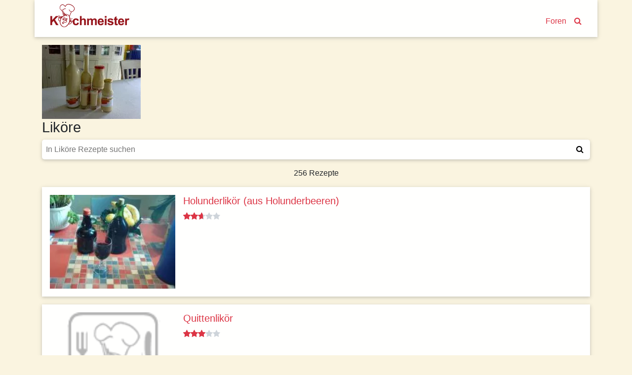

--- FILE ---
content_type: text/html; charset=utf-8
request_url: https://www.kochmeister.com/api/v2/recipes?order=t&limit=10&offset=0&findOptions=%7B%22tags%22:%7B%22in%22:%5B%22likoere%22%5D%7D%7D
body_size: 7269
content:
{"total":"256","entities":[{"id":525,"cookTime":null,"recipeYield":4,"description":null,"difficulty":null,"estimatedCost":null,"author":"Base","datePublished":null,"name":"Holunderlikör (aus Holunderbeeren)","url":"holunderlikr-aus-holunderbeeren","tool":[],"recipeInstructions":"Die Holunderbeeren in Wasser auskochen. Alles durch ein nicht neues Leinentuch giessen, den Holunder dabei nicht ausdrücken. (Das Leinentuch ist hinterher nicht mehr verwendbar... ). Zu dem Sud den Zucker, Vanillezucker, Zimtrinde, Nelken und Ingwer geben und diese Mischung 30 Minuten köcheln lassen.<br> Ca. 1 Liter Saft mit 0,7 Liter Korn vermischen, in Flaschen abfüllen und fest verschliessen.<br>\r\n","restTime":null,"rating":"2.733","voteCount":15,"views":76231,"calories":null,"status":1,"hasImages":true,"images":[{"id":17484,"url":"rezeptbild_17484.jpg","position":99,"datePublished":"2009-08-30T17:41:08.000Z"},{"id":17485,"url":"rezeptbild_17485.jpg","position":99,"datePublished":"2009-08-30T17:41:45.000Z"},{"id":17486,"url":"rezeptbild_17486.jpg","position":99,"datePublished":"2009-08-30T17:42:24.000Z"}],"recipeIngredient":[{"id":256186,"quantity":"2.00","measureUnit":4,"position":7,"ingredient":{"id":73972,"name":"Holunderbeeren, entstielt"}},{"id":256187,"quantity":"3.00","measureUnit":10,"position":6,"ingredient":{"id":140195,"name":"Vanillezucker"}},{"id":256188,"quantity":"1.00","measureUnit":null,"position":5,"ingredient":{"id":146490,"name":"Zimtrinde"}},{"id":256189,"quantity":"3.00","measureUnit":null,"position":4,"ingredient":{"id":65930,"name":"Gewürznelken"}},{"id":256190,"quantity":"1.00","measureUnit":null,"position":3,"ingredient":{"id":75705,"name":"Ingwer"}},{"id":256191,"quantity":"1.50","measureUnit":3,"position":2,"ingredient":{"id":141790,"name":"Wasser"}},{"id":256192,"quantity":"1.00","measureUnit":4,"position":1,"ingredient":{"id":148387,"name":"Zucker"}}],"prevRef":{"id":524,"url":"obstler-alkoholkrei"},"nextRef":{"id":526,"url":"blue-sky"},"tags":[{"id":233,"teaser":null,"description":null,"visibility":0,"specialRole":null,"image":{"id":24971,"url":"rezeptbild_24971.jpg","position":99,"datePublished":"2010-09-02T13:52:32.000Z"},"name":"Holunderbeeren","title":null,"url":"holunderbeeren"},{"id":699,"teaser":null,"description":null,"visibility":0,"specialRole":null,"image":{"id":11773,"url":"Tussilikoer.jpg","position":0,"datePublished":"2008-08-20T17:47:04.000Z"},"name":"Liköre","title":null,"url":"likoere"},{"id":1020,"teaser":null,"description":null,"visibility":1,"specialRole":null,"image":{"id":16156,"url":"buttermilchdrink.jpg","position":99,"datePublished":"2009-07-14T22:01:40.000Z"},"name":"Getränke","title":null,"url":"getraenke"},{"id":1184,"teaser":null,"description":null,"visibility":0,"specialRole":null,"image":{"id":23963,"url":"rezeptbild_23963.jpg","position":1,"datePublished":"2010-06-14T16:05:39.000Z"},"name":"Holunder","title":null,"url":"holunder"},{"id":4759,"teaser":null,"description":null,"visibility":0,"specialRole":null,"image":{"id":11345,"url":"jpg.jpg","position":0,"datePublished":"2008-07-02T14:21:12.000Z"},"name":"Eingemachtes","title":null,"url":"eingemachtes"},{"id":7215,"teaser":null,"description":null,"visibility":0,"specialRole":null,"image":{"id":294,"url":"71336A54493Z.jpg","position":0,"datePublished":null},"name":"Beeren","title":null,"url":"beeren"},{"id":7803,"teaser":null,"description":null,"visibility":1,"specialRole":null,"image":null,"name":"Gemüse und Obst","title":null,"url":"gemuese-und-obst"},{"id":10585,"teaser":null,"description":null,"visibility":0,"specialRole":null,"image":{"id":17150,"url":"img_0022.jpg","position":1,"datePublished":"2009-08-20T20:36:32.000Z"},"name":"Holunderlikör","title":null,"url":"holunderlikoer"}]},{"id":19230,"cookTime":null,"recipeYield":4,"description":null,"difficulty":null,"estimatedCost":null,"author":"Base","datePublished":null,"name":"Quittenlikör","url":"quittenlikr","tool":[],"recipeInstructions":"Die Quitten, die sehr schön reif sein müssen, vom sie umgebenden Flaum befreien, reinigen und sie ungeschält in Stücke schneiden. In einem grossen Gefäss mit dem Alkohol ansetzen, gut verschliessen und 2 Wochen stehenlassen, wobei der Inhalt täglich einmal durchgeschüttelt wird.<br> Aus Zucker und Wasser einen Sirup kochen und auskühlen lassen. Quittensaft abseihen, wobei die Früchte leicht gepresst werden. Mit dem Sirup vermischen und den Likör durch einen mit Filterpapier ausgelegten Trichter in Flaschen füllen. Vor Genuss noch mindestens 4 Wochen ruhen lassen.<br>\r\n","restTime":null,"rating":"3.000","voteCount":4,"views":52664,"calories":null,"status":1,"hasImages":false,"images":[],"recipeIngredient":[{"id":468741,"quantity":"1.00","measureUnit":3,"position":4,"ingredient":{"id":111550,"name":"Reiner Alkohol"}},{"id":468742,"quantity":"12.00","measureUnit":30,"position":3,"ingredient":{"id":110509,"name":"Quitten"}},{"id":468743,"quantity":"25.00","measureUnit":6,"position":2,"ingredient":{"id":141790,"name":"Wasser"}},{"id":468744,"quantity":"1.00","measureUnit":4,"position":1,"ingredient":{"id":148387,"name":"Zucker"}}],"prevRef":{"id":19229,"url":"curry-hhnchen-mit-pfirsich-und-kokosraspeln"},"nextRef":{"id":19231,"url":"linsen-und-sptzle"},"tags":[{"id":699,"teaser":null,"description":null,"visibility":0,"specialRole":null,"image":{"id":11773,"url":"Tussilikoer.jpg","position":0,"datePublished":"2008-08-20T17:47:04.000Z"},"name":"Liköre","title":null,"url":"likoere"},{"id":1020,"teaser":null,"description":null,"visibility":1,"specialRole":null,"image":{"id":16156,"url":"buttermilchdrink.jpg","position":99,"datePublished":"2009-07-14T22:01:40.000Z"},"name":"Getränke","title":null,"url":"getraenke"},{"id":2116,"teaser":null,"description":null,"visibility":0,"specialRole":null,"image":{"id":33008,"url":"rezeptbild_33008.jpg","position":99,"datePublished":"2011-12-10T19:43:14.000Z"},"name":"Quitten","title":null,"url":"quitten"},{"id":10587,"teaser":null,"description":null,"visibility":0,"specialRole":null,"image":null,"name":"Quittenlikör","title":null,"url":"quittenlikoer"},{"id":14134,"teaser":null,"description":null,"visibility":-1,"specialRole":1,"image":null,"name":"kochen","title":null,"url":"kochen"}]},{"id":33837,"cookTime":null,"recipeYield":1,"description":"schnell gemacht und einfach lecker!!!!!!!","difficulty":1,"estimatedCost":null,"author":"Annette","datePublished":"2003-06-25T00:00:00.000Z","name":"Annettes Eierlikör","url":"annettes-eierlikr","tool":["Geräte"],"recipeInstructions":"Eigelb durch ein feines Sieb streichen, mit Zucker und Vanillezucker sehr cremig rühren (Mixer), bis sich der Zucker gelöst hat.\r\n\r\nNach und nach den Korn einrühren. In eine schöne Flasche/Karaffe füllen und kühl stellen. Wenn sich der Schaum gesetzt hat (nach ein paar Stunden) ist er genußfertig.\r\n\r\nIm Kühlschrank aufbewahren und innerhalb 3 Wochen verbrauchen. (falls er solange überhaupt hält) und nicht vorher \"verdunstet\")\r\n\r\n\r\nMit den 10 Eiweißen macht man am Besten <a href=\"http://www.kochmeister.com/r/33877-formloser-kuchen.html\" title=\"Rezept Formloser Kuchen\">Formloser Kuchen Rezept</a>","restTime":null,"rating":"4.286","voteCount":7,"views":96733,"calories":null,"status":1,"hasImages":true,"images":[{"id":296,"url":"1380H91086K.jpg","position":0,"datePublished":null},{"id":35270,"url":"rezeptbild_35270.jpg","position":99,"datePublished":"2012-04-20T14:47:48.000Z"},{"id":48161,"url":"rezeptbild_48161.jpg","position":99,"datePublished":"2017-04-14T09:38:42.000Z"}],"recipeIngredient":[{"id":12754,"quantity":"450.00","measureUnit":5,"position":4,"ingredient":{"id":86128,"name":"Korn"}},{"id":12755,"quantity":"3.00","measureUnit":36,"position":3,"ingredient":{"id":140195,"name":"Vanillezucker"}},{"id":12756,"quantity":"200.00","measureUnit":2,"position":2,"ingredient":{"id":109522,"name":"Puderzucker (ev. auch Kristallzucker)"}},{"id":12757,"quantity":"10.00","measureUnit":30,"position":1,"ingredient":{"id":42599,"name":"Eigelb"}}],"prevRef":{"id":33836,"url":"schnitzel-mit-kse-erdnu-kruste"},"nextRef":{"id":33840,"url":"hhnchenbrust-mit-krutersauce"},"tags":[{"id":699,"teaser":null,"description":null,"visibility":0,"specialRole":null,"image":{"id":11773,"url":"Tussilikoer.jpg","position":0,"datePublished":"2008-08-20T17:47:04.000Z"},"name":"Liköre","title":null,"url":"likoere"},{"id":1020,"teaser":null,"description":null,"visibility":1,"specialRole":null,"image":{"id":16156,"url":"buttermilchdrink.jpg","position":99,"datePublished":"2009-07-14T22:01:40.000Z"},"name":"Getränke","title":null,"url":"getraenke"},{"id":1545,"teaser":null,"description":null,"visibility":0,"specialRole":null,"image":{"id":12184,"url":"Schnellster_Kuchen_08a_copyright.jpg","position":1,"datePublished":"2008-10-06T18:32:04.000Z"},"name":"schnell","title":null,"url":"schnell"},{"id":4487,"teaser":null,"description":null,"visibility":0,"specialRole":null,"image":{"id":296,"url":"1380H91086K.jpg","position":0,"datePublished":null},"name":"Eierlikör","title":null,"url":"eierlikoer"}]},{"id":35815,"cookTime":null,"recipeYield":4,"description":"farbiger als die bereits eingetragenen Johannisbeerliköre","difficulty":1,"estimatedCost":3,"author":"wendlaender","datePublished":"2003-08-01T00:00:00.000Z","name":"Omas Johannisbeerlikör","url":"omas-johannisbeerlikr","tool":["Geräte"],"recipeInstructions":"Die gewaschenen, sorgfältig abgetropften Beeren entstielen.\r\nIn eine große Flasche oder Glas füllen und mit Alkohol übergießen.\r\nFest verkorken oder verschließen und 4 bis 8 Wochen stehen lassen.\r\n\r\nDen Alkohol abgießen.\r\nDie Beeren mit Wasser auskochen, abgießen und den Saft mit dem Zucker etwa um 1 Drittel einkochen.\r\nDen Alkohol zufügen, mischen und den Likör in Flaschen fest verschlossen aufbewahren.\r\n90%igen Alkohol bekommt man in den meisten Apotheken.","restTime":null,"rating":"3.800","voteCount":10,"views":111656,"calories":null,"status":1,"hasImages":true,"images":[{"id":15728,"url":"dsc03005.jpg","position":99,"datePublished":"2009-06-29T19:40:43.000Z"}],"recipeIngredient":[{"id":414930,"quantity":"500.00","measureUnit":2,"position":4,"ingredient":{"id":148387,"name":"Zucker"}},{"id":414931,"quantity":"2.00","measureUnit":3,"position":3,"ingredient":{"id":141790,"name":"Wasser"}},{"id":414932,"quantity":"1.00","measureUnit":3,"position":2,"ingredient":{"id":21392,"name":"90% Alkohol"}},{"id":414933,"quantity":"1.00","measureUnit":4,"position":1,"ingredient":{"id":114855,"name":"rote oder schwarze Johannisbeeren"}}],"prevRef":{"id":35814,"url":"kartoffel-schokoladen-kuchen"},"nextRef":{"id":35816,"url":"linsensuppe-mit-kokosmilch"},"tags":[{"id":699,"teaser":null,"description":null,"visibility":0,"specialRole":null,"image":{"id":11773,"url":"Tussilikoer.jpg","position":0,"datePublished":"2008-08-20T17:47:04.000Z"},"name":"Liköre","title":null,"url":"likoere"},{"id":1020,"teaser":null,"description":null,"visibility":1,"specialRole":null,"image":{"id":16156,"url":"buttermilchdrink.jpg","position":99,"datePublished":"2009-07-14T22:01:40.000Z"},"name":"Getränke","title":null,"url":"getraenke"},{"id":3442,"teaser":null,"description":null,"visibility":0,"specialRole":null,"image":null,"name":"Johannisbeeren","title":null,"url":"johannisbeeren"},{"id":3489,"teaser":null,"description":null,"visibility":0,"specialRole":null,"image":{"id":30470,"url":"rezeptbild_30470.jpg","position":99,"datePublished":"2011-08-11T22:38:47.000Z"},"name":"schwarze Johannisbeeren","title":null,"url":"schwarze-johannisbeeren"},{"id":7329,"teaser":null,"description":null,"visibility":0,"specialRole":null,"image":{"id":11440,"url":"nattor_fertig_1.jpg","position":0,"datePublished":"2008-07-11T12:00:12.000Z"},"name":"deutsch","title":null,"url":"deutsch"},{"id":7803,"teaser":null,"description":null,"visibility":1,"specialRole":null,"image":null,"name":"Gemüse und Obst","title":null,"url":"gemuese-und-obst"},{"id":10584,"teaser":null,"description":null,"visibility":0,"specialRole":null,"image":{"id":15728,"url":"dsc03005.jpg","position":99,"datePublished":"2009-06-29T19:40:43.000Z"},"name":"Johannisbeerlikör","title":null,"url":"johannisbeerlikoer"},{"id":14187,"teaser":null,"description":null,"visibility":-1,"specialRole":4,"image":null,"name":"Deutschland","title":null,"url":"deutschland"}]},{"id":37714,"cookTime":null,"recipeYield":4,"description":"original Rezept aus dem Cilento/ Süditalien - Campanien","difficulty":1,"estimatedCost":3,"author":"Casalvelino","datePublished":"2003-10-04T00:00:00.000Z","name":"Limoncello, Rezept Nr. 2","url":"limoncello-rezept-nr-2","tool":["eine möglichst große Flasche zum Ansetzen des Alkohols mit den Zitronenschalen"],"recipeInstructions":">Die Zubereitung erfolgt genauso, wie schon im Rezept vorher beschrieben wurde. Doch sollten die Zitronen noch nicht voll reif -also ganz gelb- sein, sondern noch teilweise grün, oder auch ganz grün sein. Eine gute Farbmischung wählen.\r\nIch selbst nehme statt der 500 Gramm Zucker auf 1 L Wasser, 400 Gramm Zucker und 1,5 L Wasser auf 1 L Alkohol. Der Alkoholgehalt des fertigen Limoncello ist dadurch geringer. Wir haben mehrere Varianten der Zutaten ausprobiert und finden die oben genannte am fruchtigsten.\r\nDer Limoncello aus dem Sorrent hat auch nur ca. 38 % Alkohol.\r\nWer hat, kann in die fertig abgefüllten Flaschen noch eine ganz kleine, grüne Zitrone hineingeben. ( evtl. Souvenier aus dem Urlaub ).\r\nWenn der Limoncello dann eisgekühlt serviert wird, schmeckt man den Süden auf der Zunge.\r\nHervorragend schmeckt er auch mit Prosecco.\r\n\r\nSalute \r\n","restTime":2,"rating":"3.600","voteCount":5,"views":58058,"calories":null,"status":1,"hasImages":false,"images":[],"recipeIngredient":[{"id":354908,"quantity":"1.00","measureUnit":3,"position":0,"ingredient":{"id":23094,"name":"Alkohol"}},{"id":354909,"quantity":"8.00","measureUnit":30,"position":0,"ingredient":{"id":60363,"name":"gelbgrüne Zitronen"}},{"id":354910,"quantity":"1.00","measureUnit":3,"position":0,"ingredient":{"id":141790,"name":"Wasser"}},{"id":354911,"quantity":"500.00","measureUnit":2,"position":0,"ingredient":{"id":148387,"name":"Zucker"}}],"prevRef":{"id":37713,"url":"bauerntopf-mit-hackfleisch"},"nextRef":{"id":37715,"url":"bischofsbrot"},"tags":[{"id":54,"teaser":null,"description":null,"visibility":0,"specialRole":null,"image":null,"name":"Früchte","title":null,"url":"fruechte"},{"id":349,"teaser":null,"description":null,"visibility":0,"specialRole":null,"image":{"id":10050,"url":"S8002998.JPG","position":0,"datePublished":"2007-11-26T09:53:09.000Z"},"name":"italienisch","title":null,"url":"italienisch"},{"id":699,"teaser":null,"description":null,"visibility":0,"specialRole":null,"image":{"id":11773,"url":"Tussilikoer.jpg","position":0,"datePublished":"2008-08-20T17:47:04.000Z"},"name":"Liköre","title":null,"url":"likoere"},{"id":1020,"teaser":null,"description":null,"visibility":1,"specialRole":null,"image":{"id":16156,"url":"buttermilchdrink.jpg","position":99,"datePublished":"2009-07-14T22:01:40.000Z"},"name":"Getränke","title":null,"url":"getraenke"},{"id":7860,"teaser":"Obstsalate und Fruchtdesserts","description":null,"visibility":0,"specialRole":null,"image":null,"name":"Obst und Früchte","title":null,"url":"obst-und-fruechte"},{"id":10917,"teaser":null,"description":null,"visibility":0,"specialRole":null,"image":{"id":15602,"url":"Foto005.jpg","position":99,"datePublished":"2009-06-23T18:09:01.000Z"},"name":"Original","title":null,"url":"original"},{"id":12121,"teaser":null,"description":null,"visibility":0,"specialRole":null,"image":{"id":8406,"url":"27718I30511Z.jpg","position":0,"datePublished":"2006-03-06T12:49:21.000Z"},"name":"Limoncello","title":null,"url":"limoncello"},{"id":14171,"teaser":null,"description":null,"visibility":-1,"specialRole":6,"image":null,"name":"Party","title":null,"url":"party"}]},{"id":42077,"cookTime":null,"recipeYield":1,"description":"schmeckt wie Marillensaft, hat's aber ganz schön in sich, hicks...","difficulty":3,"estimatedCost":3,"author":"Pezal","datePublished":"2004-05-07T00:00:00.000Z","name":"Marillenlikör","url":"marillenlikr","tool":[],"recipeInstructions":"Marillen aufkochen und durch ein Sieb passieren, Wasser und Zucker dazugeben und nochmals aufkochen. Danach auskühlen lassen.\r\nPro 3 lit \"Marillensud\" 1 lit Korn (bzw. 1/3 lit Weingeist) dazugeben. Wer mag, kann noch Pfirsicharoma (aus der Apotheke) dazugeben, ist aber meiner Meinung nach nicht nötig.\r\n\r\nDen Marillenlikör in Flaschen abfüllen und gut verschließen. Liegend und kühl lagern.\r\n\r\nDieses Rezept funktioniert genauso mit Pfirsichen oder Nektarinen.","restTime":null,"rating":"4.200","voteCount":5,"views":56728,"calories":null,"status":1,"hasImages":true,"images":[{"id":30194,"url":"rezeptbild_30194.jpg","position":1,"datePublished":"2011-07-28T09:48:36.000Z"},{"id":30195,"url":"rezeptbild_30195.jpg","position":2,"datePublished":"2011-07-28T09:48:46.000Z"},{"id":30196,"url":"rezeptbild_30196.jpg","position":3,"datePublished":"2011-07-28T09:48:56.000Z"}],"recipeIngredient":[{"id":369531,"quantity":"700.00","measureUnit":2,"position":3,"ingredient":{"id":3472,"name":" Zucker"}},{"id":369532,"quantity":"1.50","measureUnit":3,"position":2,"ingredient":{"id":3285,"name":" Wasser"}},{"id":369533,"quantity":"1.00","measureUnit":4,"position":1,"ingredient":{"id":2289,"name":" Marillen (entsteint)"}}],"prevRef":{"id":42076,"url":"grienockerl"},"nextRef":{"id":42078,"url":"marinierte-melone-mit-minze-und-feta"},"tags":[{"id":19,"teaser":null,"description":null,"visibility":0,"specialRole":null,"image":{"id":30921,"url":"rezeptbild_30921.jpg","position":99,"datePublished":"2011-08-30T22:22:02.000Z"},"name":"Schnaps","title":null,"url":"schnaps"},{"id":699,"teaser":null,"description":null,"visibility":0,"specialRole":null,"image":{"id":11773,"url":"Tussilikoer.jpg","position":0,"datePublished":"2008-08-20T17:47:04.000Z"},"name":"Liköre","title":null,"url":"likoere"},{"id":1020,"teaser":null,"description":null,"visibility":1,"specialRole":null,"image":{"id":16156,"url":"buttermilchdrink.jpg","position":99,"datePublished":"2009-07-14T22:01:40.000Z"},"name":"Getränke","title":null,"url":"getraenke"},{"id":4298,"teaser":null,"description":null,"visibility":0,"specialRole":null,"image":{"id":20076,"url":"rezeptbild_20076.jpg","position":99,"datePublished":"2009-12-06T16:43:41.000Z"},"name":"Sirup","title":null,"url":"sirup"},{"id":4759,"teaser":null,"description":null,"visibility":0,"specialRole":null,"image":{"id":11345,"url":"jpg.jpg","position":0,"datePublished":"2008-07-02T14:21:12.000Z"},"name":"Eingemachtes","title":null,"url":"eingemachtes"},{"id":14130,"teaser":null,"description":null,"visibility":-1,"specialRole":1,"image":null,"name":"einmachen","title":null,"url":"einmachen"},{"id":14180,"teaser":null,"description":null,"visibility":-1,"specialRole":2,"image":null,"name":"Aperitif","title":null,"url":"aperitif"},{"id":14188,"teaser":null,"description":null,"visibility":-1,"specialRole":4,"image":null,"name":"Österreich","title":null,"url":"österreich"}]},{"id":44831,"cookTime":null,"recipeYield":4,"description":"Schmeckt besser als der Original Baileys!!","difficulty":null,"estimatedCost":null,"author":"steffels","datePublished":"2004-08-24T00:00:00.000Z","name":"Super Baileys-Rezept","url":"super-baileys-rezept","tool":["Geräte"],"recipeInstructions":"<p>\r\n\tDie ersten 4 Zutaten in eine Flasche geben, mit Milch auf insgesamt 750 ml auffüllen und kräftig schütteln. Vor dem Servieren am besten nochmal kräftig schütteln. Schmeckt besser als der Original-Baileys!!</p>","restTime":null,"rating":"4.167","voteCount":12,"views":95909,"calories":null,"status":1,"hasImages":false,"images":[],"recipeIngredient":[{"id":579185,"quantity":null,"measureUnit":null,"position":4,"ingredient":{"id":95458,"name":"Milch"}},{"id":579186,"quantity":"5.00","measureUnit":7,"position":3,"ingredient":{"id":36792,"name":"Cognac"}},{"id":579187,"quantity":"3.00","measureUnit":7,"position":2,"ingredient":{"id":78230,"name":"Kakao (z.B. Nesquik, Kaba)"}},{"id":579188,"quantity":"3.00","measureUnit":7,"position":1,"ingredient":{"id":148387,"name":"Zucker"}},{"id":579189,"quantity":"400.00","measureUnit":5,"position":0,"ingredient":{"id":117007,"name":"Sahne"}}],"prevRef":{"id":44829,"url":"hot-beef-bowl-rinderfiletpfanne"},"nextRef":{"id":44832,"url":"berbackene-hhnchenfilets-auf-pilzreis"},"tags":[{"id":699,"teaser":null,"description":null,"visibility":0,"specialRole":null,"image":{"id":11773,"url":"Tussilikoer.jpg","position":0,"datePublished":"2008-08-20T17:47:04.000Z"},"name":"Liköre","title":null,"url":"likoere"},{"id":1020,"teaser":null,"description":null,"visibility":1,"specialRole":null,"image":{"id":16156,"url":"buttermilchdrink.jpg","position":99,"datePublished":"2009-07-14T22:01:40.000Z"},"name":"Getränke","title":null,"url":"getraenke"},{"id":4749,"teaser":null,"description":null,"visibility":0,"specialRole":null,"image":{"id":14888,"url":"Baileys_001.jpg","position":99,"datePublished":"2009-04-28T22:51:07.000Z"},"name":"Baileys","title":null,"url":"baileys"},{"id":6797,"teaser":null,"description":null,"visibility":0,"specialRole":null,"image":{"id":20484,"url":"rezeptbild_20484.jpg","position":1,"datePublished":"2009-12-27T00:52:41.000Z"},"name":"Sahne","title":null,"url":"sahne"},{"id":10917,"teaser":null,"description":null,"visibility":0,"specialRole":null,"image":{"id":15602,"url":"Foto005.jpg","position":99,"datePublished":"2009-06-23T18:09:01.000Z"},"name":"Original","title":null,"url":"original"}]},{"id":45551,"cookTime":null,"recipeYield":4,"description":"Lecker Tupperwaren-Rezept","difficulty":1,"estimatedCost":null,"author":"sunshine*","datePublished":"2004-09-29T00:00:00.000Z","name":"Baileys (Tupper-Rezept)","url":"baileys-tupper-rezept","tool":["Geräte"],"recipeInstructions":"Alle Zutaten gut mixen und kalt stellen.\r\n\r\nSüffig und lecka lecka lecka...","restTime":null,"rating":"3.333","voteCount":3,"views":146894,"calories":null,"status":1,"hasImages":false,"images":[],"recipeIngredient":[{"id":34537,"quantity":"1.00","measureUnit":null,"position":4,"ingredient":{"id":27820,"name":"Becher Sahne"}},{"id":34538,"quantity":"1.00","measureUnit":null,"position":3,"ingredient":{"id":144531,"name":"Wichtel Cognac, Wiskey o.ä."}},{"id":34539,"quantity":"1.00","measureUnit":null,"position":2,"ingredient":{"id":144532,"name":"Wichtel Nesquik"}},{"id":34540,"quantity":"1.00","measureUnit":null,"position":1,"ingredient":{"id":144533,"name":"Wichtel Puderzucker"}}],"prevRef":{"id":45550,"url":"mandelecken"},"nextRef":{"id":45552,"url":"vanille-likr"},"tags":[{"id":699,"teaser":null,"description":null,"visibility":0,"specialRole":null,"image":{"id":11773,"url":"Tussilikoer.jpg","position":0,"datePublished":"2008-08-20T17:47:04.000Z"},"name":"Liköre","title":null,"url":"likoere"},{"id":1020,"teaser":null,"description":null,"visibility":1,"specialRole":null,"image":{"id":16156,"url":"buttermilchdrink.jpg","position":99,"datePublished":"2009-07-14T22:01:40.000Z"},"name":"Getränke","title":null,"url":"getraenke"},{"id":4403,"teaser":null,"description":null,"visibility":0,"specialRole":null,"image":{"id":24198,"url":"rezeptbild_24198.jpg","position":99,"datePublished":"2010-06-28T13:30:08.000Z"},"name":"Tupperware","title":null,"url":"tupperware"},{"id":10583,"teaser":null,"description":null,"visibility":0,"specialRole":null,"image":{"id":33005,"url":"rezeptbild_33005.jpg","position":1,"datePublished":"2011-12-10T17:56:56.000Z"},"name":"Sahnelikör","title":null,"url":"sahnelikoer"}]},{"id":47002,"cookTime":null,"recipeYield":4,"description":"schmeckt total lecker und ist super-einfach!","difficulty":null,"estimatedCost":null,"author":"Karina","datePublished":"2005-01-19T00:00:00.000Z","name":"Selbstgemachter Nutella-Likör","url":"selbstgemachter-nutella-likr","tool":["Geräte"],"recipeInstructions":"Alle Zutaten in einen Schüttelbecher geben, kräftig durchschütteln, bis die Schokocreme sich vermischt hat und einfach genießen!","restTime":null,"rating":"4.400","voteCount":5,"views":69700,"calories":null,"status":1,"hasImages":true,"images":[{"id":12166,"url":"Nutellalikoer.jpg","position":2,"datePublished":"2008-10-04T16:33:00.000Z"},{"id":20109,"url":"rezeptbild_20109_1.jpg","position":1,"datePublished":"2009-12-07T19:58:53.000Z"}],"recipeIngredient":[{"id":550104,"quantity":"250.00","measureUnit":5,"position":1,"ingredient":{"id":51428,"name":"Flüssige Sahne"}},{"id":550105,"quantity":"3.00","measureUnit":7,"position":2,"ingredient":{"id":100069,"name":"Nutella oder andere Schokocreme"}},{"id":550106,"quantity":"20.00","measureUnit":5,"position":3,"ingredient":{"id":23573,"name":"Amaretto-Likör"}}],"prevRef":{"id":47001,"url":"cannelloni-nach-grtnerinnen-art"},"nextRef":{"id":47004,"url":"lauchrllchen-mit-lachs"},"tags":[{"id":699,"teaser":null,"description":null,"visibility":0,"specialRole":null,"image":{"id":11773,"url":"Tussilikoer.jpg","position":0,"datePublished":"2008-08-20T17:47:04.000Z"},"name":"Liköre","title":null,"url":"likoere"},{"id":1020,"teaser":null,"description":null,"visibility":1,"specialRole":null,"image":{"id":16156,"url":"buttermilchdrink.jpg","position":99,"datePublished":"2009-07-14T22:01:40.000Z"},"name":"Getränke","title":null,"url":"getraenke"},{"id":7375,"teaser":null,"description":null,"visibility":0,"specialRole":null,"image":{"id":35110,"url":"rezeptbild_35110.jpg","position":99,"datePublished":"2012-04-12T15:32:02.000Z"},"name":"Nutella","title":null,"url":"nutella"},{"id":10583,"teaser":null,"description":null,"visibility":0,"specialRole":null,"image":{"id":33005,"url":"rezeptbild_33005.jpg","position":1,"datePublished":"2011-12-10T17:56:56.000Z"},"name":"Sahnelikör","title":null,"url":"sahnelikoer"}]},{"id":55223,"cookTime":null,"recipeYield":1,"description":"geht sehr schnell, kann sofort genossen werden und ist sündhaft lecker...","difficulty":1,"estimatedCost":2,"author":"cookie29","datePublished":"2008-03-26T00:00:00.000Z","name":"Holunderblütenlikör","url":"holunderbltenlikr","tool":[],"recipeInstructions":"Zutaten 1-4 in einem großen Topf kräftig verrühren und 24 Stunden stehen lassen.\r\nDanach noch einmal kräftig rühren, damit der Zucker komplett aufgelöst ist.\r\nAlles durch einen Filter gießen.\r\nDie gewonnene Flüssigkeit ca. 3 Minuten aufkochen und dann abkühlen lassen.\r\nDen Wodka oder Korn in die kalte Flüssigkeit einrühren und in Flaschen abfüllen.","restTime":null,"rating":"3.400","voteCount":5,"views":68320,"calories":null,"status":1,"hasImages":true,"images":[{"id":24040,"url":"rezeptbild_24040.jpg","position":1,"datePublished":"2010-06-17T21:03:05.000Z"},{"id":24041,"url":"rezeptbild_24041.jpg","position":2,"datePublished":"2010-06-17T21:03:30.000Z"}],"recipeIngredient":[{"id":256001,"quantity":"2.00","measureUnit":65,"position":5,"ingredient":{"id":144948,"name":"Wodka (oder Korn)"}},{"id":256002,"quantity":"750.00","measureUnit":2,"position":4,"ingredient":{"id":148387,"name":"Zucker"}},{"id":256003,"quantity":"1.50","measureUnit":3,"position":3,"ingredient":{"id":79054,"name":"kaltes Wasser"}},{"id":256004,"quantity":"50.00","measureUnit":2,"position":2,"ingredient":{"id":147942,"name":"Zitronensäure"}},{"id":256005,"quantity":"30.00","measureUnit":27,"position":1,"ingredient":{"id":39004,"name":"Dolden Holunderblüten"}}],"prevRef":{"id":55222,"url":"lachs-flammkuchen"},"nextRef":{"id":55224,"url":"apfel-cidre-kuchen"},"tags":[{"id":699,"teaser":null,"description":null,"visibility":0,"specialRole":null,"image":{"id":11773,"url":"Tussilikoer.jpg","position":0,"datePublished":"2008-08-20T17:47:04.000Z"},"name":"Liköre","title":null,"url":"likoere"},{"id":1020,"teaser":null,"description":null,"visibility":1,"specialRole":null,"image":{"id":16156,"url":"buttermilchdrink.jpg","position":99,"datePublished":"2009-07-14T22:01:40.000Z"},"name":"Getränke","title":null,"url":"getraenke"},{"id":1184,"teaser":null,"description":null,"visibility":0,"specialRole":null,"image":{"id":23963,"url":"rezeptbild_23963.jpg","position":1,"datePublished":"2010-06-14T16:05:39.000Z"},"name":"Holunder","title":null,"url":"holunder"},{"id":1395,"teaser":null,"description":null,"visibility":0,"specialRole":null,"image":{"id":30553,"url":"rezeptbild_30553.jpg","position":99,"datePublished":"2011-08-16T20:20:14.000Z"},"name":"Blüten","title":null,"url":"blueten"},{"id":1545,"teaser":null,"description":null,"visibility":0,"specialRole":null,"image":{"id":12184,"url":"Schnellster_Kuchen_08a_copyright.jpg","position":1,"datePublished":"2008-10-06T18:32:04.000Z"},"name":"schnell","title":null,"url":"schnell"},{"id":3014,"teaser":null,"description":null,"visibility":0,"specialRole":null,"image":{"id":34282,"url":"rezeptbild_34282.jpg","position":99,"datePublished":"2012-02-20T21:38:12.000Z"},"name":"Wodka","title":null,"url":"wodka"},{"id":7076,"teaser":null,"description":null,"visibility":0,"specialRole":null,"image":{"id":11226,"url":"ausgebackeneHolunderblueten.jpg","position":0,"datePublished":"2008-06-11T15:14:02.000Z"},"name":"Holunderblüten","title":null,"url":"holunderblueten"},{"id":14134,"teaser":null,"description":null,"visibility":-1,"specialRole":1,"image":null,"name":"kochen","title":null,"url":"kochen"}]}]}